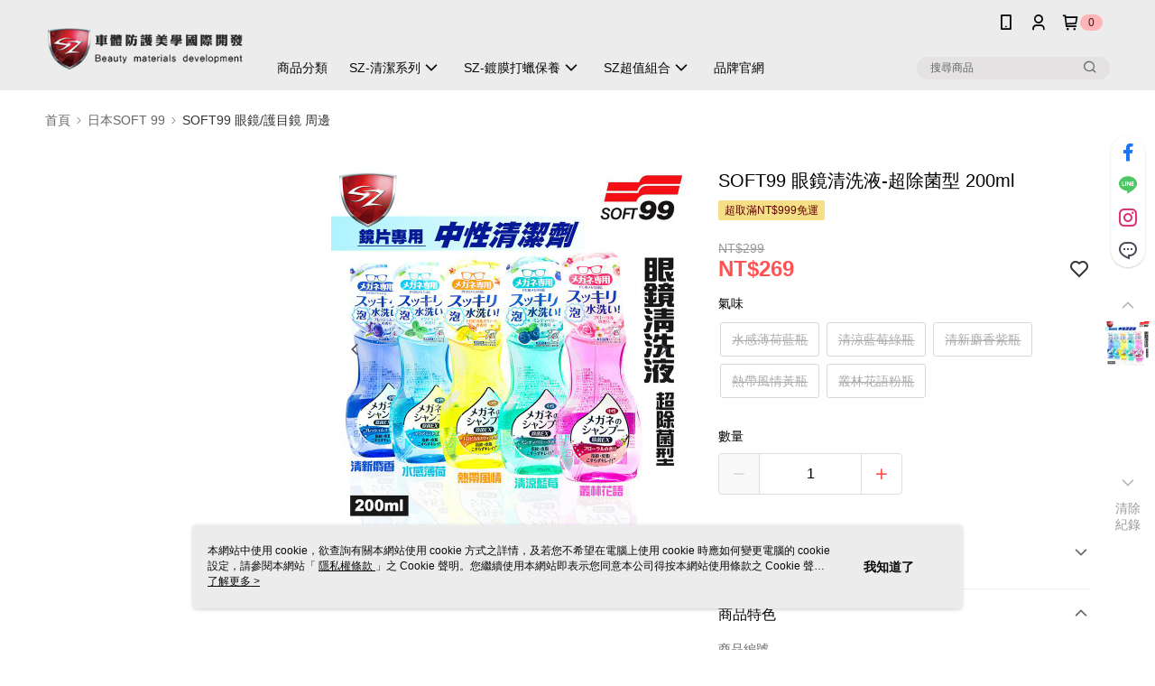

--- FILE ---
content_type: text/css
request_url: https://cms-static.cdn.91app.com/theme/40700/css/cmsTheme_bde314cc-7db1-450e-8ae1-1073b732bb4b_1763545197733.css?v=020190828
body_size: 359
content:
.cms-badge{color:#242424;background:#ffb5b5}.cms-header{background:#ececec}.cms-nav{color:#080808}.cms-logo{background-image:url(https://cms-static.cdn.91app.com/images/original/40700/9c1f139a-2a70-4fa2-9fc2-18ecbe7e1616-1741440811-svx5niqrpc_d.png)}.cms-linkColor{color:#428bca !important}.cms-moneyColor{color:#ff5353 !important}.cms-discountMoneyColor{color:#ff5353 !important}.cms-primaryBtnBgColor{background-color:#507138 !important}.cms-primaryBtnTextColor{color:#fff !important}.cms-secondBtnBgColor{background-color:#fff !important}.cms-secondBtnTextColor{color:#507138 !important}.cms-secondBtnBorderColor{border-color:#507138 !important}.cms-primaryHeartBtnBgColor{color:#507138 !important}.cms-secondHeartBtnBgColor{color:#333 !important}.cms-generalTagBgColor{background-color:#f6e087 !important}.cms-generalTagTextColor{color:#610303 !important}.cms-emphasisTagBgColor{background-color:#e3ac2d !important}.cms-emphasisTagTextColor{color:#500000 !important}.cms-keyWordTagTextColor{color:#000 !important}.cms-moneyBgColor{background-color:#ff5353 !important}.cms-moneyBorderColor{border-color:#ff5353 !important}.cms-moneyOutlineColor{outline-color:#ff5353 !important}#progressbar li.active:before{background-color:#ff5353 !important;border-color:#ff5353 !important}.cms-secondBtnBgColor:hover{background-color:#f7f7f7 !important}.cms-primaryBtnBgColor:hover{background-color:#496733 !important}.cms-primaryBtnBorderColor{border-color:#507138 !important}.cms-tagBorderColor{border-color:#f6e087 !important}.banner-discount-fee{color:#ff5353 !important}.banner-add-to-cart{border-color:#507138 !important;color:#507138 !important}.cms-main-color{background-color:#ececec !important}.cms-sub-color{color:#080808 !important}

--- FILE ---
content_type: application/javascript
request_url: https://app.cdn.91app.com/global/currency-exchange-rate/currency.js
body_size: 1582
content:
(function(root) { root.nineyi = root.nineyi || {}; root.nineyi.i18n = root.nineyi.i18n || {}; root.nineyi.i18n.exchangeRates = [{"base":"TWD","date":"2025-11-22","rates":{"MYR":0.132919,"HKD":0.248302,"CNY":0.226677,"JPY":4.988104,"KRW":46.875963,"USD":0.031894,"SGD":0.041577,"AUD":0.049464,"EUR":0.027697,"GBP":0.024385,"THB":1.033216,"CAD":0.044973,"IDR":531.728349,"NZD":0.056832,"PHP":1.875112,"VND":840.50944,"MOP":0.255467,"SEK":0.304655}},{"base":"MYR","date":"2025-11-22","rates":{"TWD":7.523353,"HKD":1.868061,"CNY":1.705373,"JPY":37.527268,"KRW":352.664424,"USD":0.239952,"SGD":0.312802,"AUD":0.372134,"EUR":0.208375,"GBP":0.183456,"THB":7.773247,"CAD":0.338344,"IDR":4000.380127,"NZD":0.427569,"PHP":14.107126,"VND":6323.449308,"MOP":1.921968,"SEK":2.292029}},{"base":"HKD","date":"2025-11-22","rates":{"TWD":4.02736,"MYR":0.535315,"CNY":0.912911,"JPY":20.088891,"KRW":188.786382,"USD":0.12845,"SGD":0.167447,"AUD":0.199209,"EUR":0.111546,"GBP":0.098207,"THB":4.161132,"CAD":0.181121,"IDR":2141.461515,"NZD":0.228884,"PHP":7.551749,"VND":3385.034148,"MOP":1.028857,"SEK":1.226956}},{"base":"USD","date":"2025-11-22","rates":{"TWD":31.353604,"MYR":4.167504,"CNY":7.10715,"JPY":156.39504,"KRW":1469.730383,"HKD":7.78515,"SGD":1.303604,"AUD":1.550869,"EUR":0.868404,"GBP":0.764555,"THB":32.395038,"CAD":1.41005,"IDR":16671.6,"NZD":1.781896,"PHP":58.791504,"VND":26353,"MOP":8.009809,"SEK":9.552038}},{"base":"SGD","date":"2025-11-22","rates":{"TWD":24.051481,"MYR":3.19691,"CNY":5.451925,"JPY":119.971289,"KRW":1127.436328,"HKD":5.972021,"USD":0.767104,"AUD":1.189678,"EUR":0.666156,"GBP":0.586494,"THB":24.850369,"CAD":1.081656,"IDR":12788.854127,"NZD":1.3669,"PHP":45.099209,"VND":20215.496582,"MOP":6.144358,"SEK":7.327408}}]; })(this);